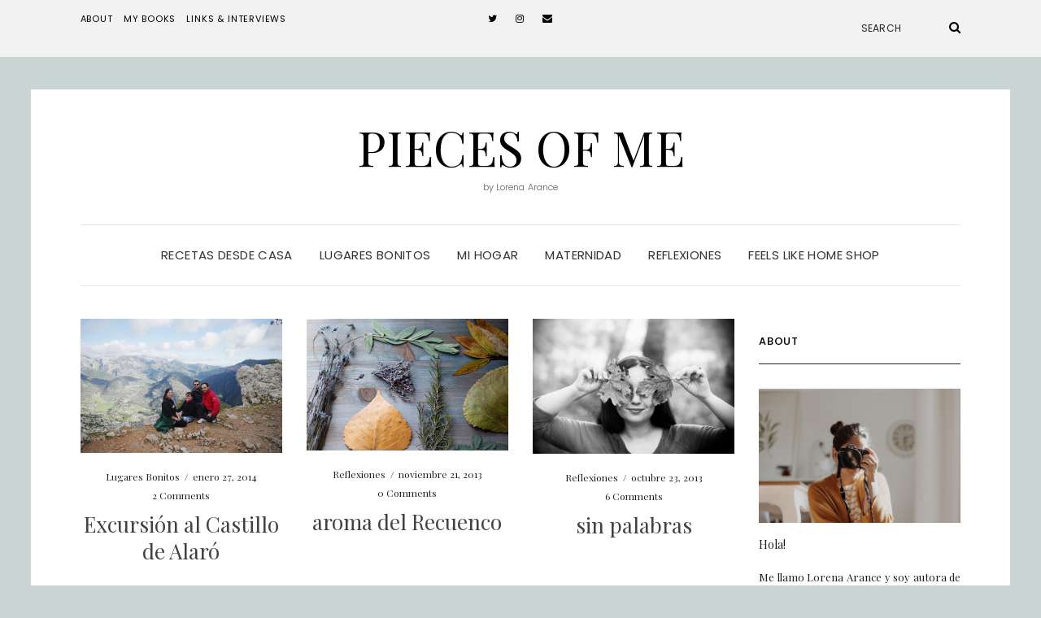

--- FILE ---
content_type: text/html; charset=UTF-8
request_url: https://www.lorenaarance.es/tag/nature/page/2/
body_size: 11193
content:
<!DOCTYPE html>
<html lang="es">
<head>
	<meta charset="UTF-8" />
	<meta http-equiv="X-UA-Compatible" content="IE=edge" />
	<meta name="viewport" content="width=device-width, initial-scale=1" />
		<meta name='robots' content='index, follow, max-image-preview:large, max-snippet:-1, max-video-preview:-1' />

	<!-- This site is optimized with the Yoast SEO plugin v20.10 - https://yoast.com/wordpress/plugins/seo/ -->
	<title>nature Archives - Página 2 de 3 - pieces of me</title>
	<link rel="canonical" href="https://www.lorenaarance.es/tag/nature/page/2/" />
	<link rel="prev" href="https://www.lorenaarance.es/tag/nature/" />
	<link rel="next" href="https://www.lorenaarance.es/tag/nature/page/3/" />
	<meta property="og:locale" content="es_ES" />
	<meta property="og:type" content="article" />
	<meta property="og:title" content="nature Archives - Página 2 de 3 - pieces of me" />
	<meta property="og:url" content="https://www.lorenaarance.es/tag/nature/" />
	<meta property="og:site_name" content="pieces of me" />
	<meta name="twitter:card" content="summary_large_image" />
	<script type="application/ld+json" class="yoast-schema-graph">{"@context":"https://schema.org","@graph":[{"@type":"CollectionPage","@id":"https://www.lorenaarance.es/tag/nature/","url":"https://www.lorenaarance.es/tag/nature/page/2/","name":"nature Archives - Página 2 de 3 - pieces of me","isPartOf":{"@id":"http://www.lorenaarance.es/#website"},"primaryImageOfPage":{"@id":"https://www.lorenaarance.es/tag/nature/page/2/#primaryimage"},"image":{"@id":"https://www.lorenaarance.es/tag/nature/page/2/#primaryimage"},"thumbnailUrl":"https://www.lorenaarance.es/wp-content/uploads/2014/01/IMGP2013.jpg","breadcrumb":{"@id":"https://www.lorenaarance.es/tag/nature/page/2/#breadcrumb"},"inLanguage":"es"},{"@type":"ImageObject","inLanguage":"es","@id":"https://www.lorenaarance.es/tag/nature/page/2/#primaryimage","url":"https://www.lorenaarance.es/wp-content/uploads/2014/01/IMGP2013.jpg","contentUrl":"https://www.lorenaarance.es/wp-content/uploads/2014/01/IMGP2013.jpg","width":"600","height":"399"},{"@type":"BreadcrumbList","@id":"https://www.lorenaarance.es/tag/nature/page/2/#breadcrumb","itemListElement":[{"@type":"ListItem","position":1,"name":"Home","item":"http://www.lorenaarance.es/"},{"@type":"ListItem","position":2,"name":"nature"}]},{"@type":"WebSite","@id":"http://www.lorenaarance.es/#website","url":"http://www.lorenaarance.es/","name":"pieces of me","description":"by Lorena Arance","potentialAction":[{"@type":"SearchAction","target":{"@type":"EntryPoint","urlTemplate":"http://www.lorenaarance.es/?s={search_term_string}"},"query-input":"required name=search_term_string"}],"inLanguage":"es"}]}</script>
	<!-- / Yoast SEO plugin. -->


<link rel='dns-prefetch' href='//platform-api.sharethis.com' />
<link rel='dns-prefetch' href='//fonts.googleapis.com' />
<link href='https://fonts.gstatic.com' crossorigin rel='preconnect' />
<link rel="alternate" type="application/rss+xml" title="pieces of me &raquo; Feed" href="https://www.lorenaarance.es/feed/" />
<link rel="alternate" type="application/rss+xml" title="pieces of me &raquo; Feed de los comentarios" href="https://www.lorenaarance.es/comments/feed/" />
<link rel="alternate" type="application/rss+xml" title="pieces of me &raquo; Etiqueta nature del feed" href="https://www.lorenaarance.es/tag/nature/feed/" />
<script type="text/javascript">
window._wpemojiSettings = {"baseUrl":"https:\/\/s.w.org\/images\/core\/emoji\/14.0.0\/72x72\/","ext":".png","svgUrl":"https:\/\/s.w.org\/images\/core\/emoji\/14.0.0\/svg\/","svgExt":".svg","source":{"concatemoji":"https:\/\/www.lorenaarance.es\/wp-includes\/js\/wp-emoji-release.min.js?ver=6.2.8"}};
/*! This file is auto-generated */
!function(e,a,t){var n,r,o,i=a.createElement("canvas"),p=i.getContext&&i.getContext("2d");function s(e,t){p.clearRect(0,0,i.width,i.height),p.fillText(e,0,0);e=i.toDataURL();return p.clearRect(0,0,i.width,i.height),p.fillText(t,0,0),e===i.toDataURL()}function c(e){var t=a.createElement("script");t.src=e,t.defer=t.type="text/javascript",a.getElementsByTagName("head")[0].appendChild(t)}for(o=Array("flag","emoji"),t.supports={everything:!0,everythingExceptFlag:!0},r=0;r<o.length;r++)t.supports[o[r]]=function(e){if(p&&p.fillText)switch(p.textBaseline="top",p.font="600 32px Arial",e){case"flag":return s("\ud83c\udff3\ufe0f\u200d\u26a7\ufe0f","\ud83c\udff3\ufe0f\u200b\u26a7\ufe0f")?!1:!s("\ud83c\uddfa\ud83c\uddf3","\ud83c\uddfa\u200b\ud83c\uddf3")&&!s("\ud83c\udff4\udb40\udc67\udb40\udc62\udb40\udc65\udb40\udc6e\udb40\udc67\udb40\udc7f","\ud83c\udff4\u200b\udb40\udc67\u200b\udb40\udc62\u200b\udb40\udc65\u200b\udb40\udc6e\u200b\udb40\udc67\u200b\udb40\udc7f");case"emoji":return!s("\ud83e\udef1\ud83c\udffb\u200d\ud83e\udef2\ud83c\udfff","\ud83e\udef1\ud83c\udffb\u200b\ud83e\udef2\ud83c\udfff")}return!1}(o[r]),t.supports.everything=t.supports.everything&&t.supports[o[r]],"flag"!==o[r]&&(t.supports.everythingExceptFlag=t.supports.everythingExceptFlag&&t.supports[o[r]]);t.supports.everythingExceptFlag=t.supports.everythingExceptFlag&&!t.supports.flag,t.DOMReady=!1,t.readyCallback=function(){t.DOMReady=!0},t.supports.everything||(n=function(){t.readyCallback()},a.addEventListener?(a.addEventListener("DOMContentLoaded",n,!1),e.addEventListener("load",n,!1)):(e.attachEvent("onload",n),a.attachEvent("onreadystatechange",function(){"complete"===a.readyState&&t.readyCallback()})),(e=t.source||{}).concatemoji?c(e.concatemoji):e.wpemoji&&e.twemoji&&(c(e.twemoji),c(e.wpemoji)))}(window,document,window._wpemojiSettings);
</script>
<style type="text/css">
img.wp-smiley,
img.emoji {
	display: inline !important;
	border: none !important;
	box-shadow: none !important;
	height: 1em !important;
	width: 1em !important;
	margin: 0 0.07em !important;
	vertical-align: -0.1em !important;
	background: none !important;
	padding: 0 !important;
}
</style>
	<link rel='stylesheet' id='wp-block-library-css' href='https://www.lorenaarance.es/wp-includes/css/dist/block-library/style.min.css?ver=6.2.8' type='text/css' media='all' />
<link rel='stylesheet' id='classic-theme-styles-css' href='https://www.lorenaarance.es/wp-includes/css/classic-themes.min.css?ver=6.2.8' type='text/css' media='all' />
<style id='global-styles-inline-css' type='text/css'>
body{--wp--preset--color--black: #000000;--wp--preset--color--cyan-bluish-gray: #abb8c3;--wp--preset--color--white: #ffffff;--wp--preset--color--pale-pink: #f78da7;--wp--preset--color--vivid-red: #cf2e2e;--wp--preset--color--luminous-vivid-orange: #ff6900;--wp--preset--color--luminous-vivid-amber: #fcb900;--wp--preset--color--light-green-cyan: #7bdcb5;--wp--preset--color--vivid-green-cyan: #00d084;--wp--preset--color--pale-cyan-blue: #8ed1fc;--wp--preset--color--vivid-cyan-blue: #0693e3;--wp--preset--color--vivid-purple: #9b51e0;--wp--preset--gradient--vivid-cyan-blue-to-vivid-purple: linear-gradient(135deg,rgba(6,147,227,1) 0%,rgb(155,81,224) 100%);--wp--preset--gradient--light-green-cyan-to-vivid-green-cyan: linear-gradient(135deg,rgb(122,220,180) 0%,rgb(0,208,130) 100%);--wp--preset--gradient--luminous-vivid-amber-to-luminous-vivid-orange: linear-gradient(135deg,rgba(252,185,0,1) 0%,rgba(255,105,0,1) 100%);--wp--preset--gradient--luminous-vivid-orange-to-vivid-red: linear-gradient(135deg,rgba(255,105,0,1) 0%,rgb(207,46,46) 100%);--wp--preset--gradient--very-light-gray-to-cyan-bluish-gray: linear-gradient(135deg,rgb(238,238,238) 0%,rgb(169,184,195) 100%);--wp--preset--gradient--cool-to-warm-spectrum: linear-gradient(135deg,rgb(74,234,220) 0%,rgb(151,120,209) 20%,rgb(207,42,186) 40%,rgb(238,44,130) 60%,rgb(251,105,98) 80%,rgb(254,248,76) 100%);--wp--preset--gradient--blush-light-purple: linear-gradient(135deg,rgb(255,206,236) 0%,rgb(152,150,240) 100%);--wp--preset--gradient--blush-bordeaux: linear-gradient(135deg,rgb(254,205,165) 0%,rgb(254,45,45) 50%,rgb(107,0,62) 100%);--wp--preset--gradient--luminous-dusk: linear-gradient(135deg,rgb(255,203,112) 0%,rgb(199,81,192) 50%,rgb(65,88,208) 100%);--wp--preset--gradient--pale-ocean: linear-gradient(135deg,rgb(255,245,203) 0%,rgb(182,227,212) 50%,rgb(51,167,181) 100%);--wp--preset--gradient--electric-grass: linear-gradient(135deg,rgb(202,248,128) 0%,rgb(113,206,126) 100%);--wp--preset--gradient--midnight: linear-gradient(135deg,rgb(2,3,129) 0%,rgb(40,116,252) 100%);--wp--preset--duotone--dark-grayscale: url('#wp-duotone-dark-grayscale');--wp--preset--duotone--grayscale: url('#wp-duotone-grayscale');--wp--preset--duotone--purple-yellow: url('#wp-duotone-purple-yellow');--wp--preset--duotone--blue-red: url('#wp-duotone-blue-red');--wp--preset--duotone--midnight: url('#wp-duotone-midnight');--wp--preset--duotone--magenta-yellow: url('#wp-duotone-magenta-yellow');--wp--preset--duotone--purple-green: url('#wp-duotone-purple-green');--wp--preset--duotone--blue-orange: url('#wp-duotone-blue-orange');--wp--preset--font-size--small: 13px;--wp--preset--font-size--medium: 20px;--wp--preset--font-size--large: 36px;--wp--preset--font-size--x-large: 42px;--wp--preset--spacing--20: 0.44rem;--wp--preset--spacing--30: 0.67rem;--wp--preset--spacing--40: 1rem;--wp--preset--spacing--50: 1.5rem;--wp--preset--spacing--60: 2.25rem;--wp--preset--spacing--70: 3.38rem;--wp--preset--spacing--80: 5.06rem;--wp--preset--shadow--natural: 6px 6px 9px rgba(0, 0, 0, 0.2);--wp--preset--shadow--deep: 12px 12px 50px rgba(0, 0, 0, 0.4);--wp--preset--shadow--sharp: 6px 6px 0px rgba(0, 0, 0, 0.2);--wp--preset--shadow--outlined: 6px 6px 0px -3px rgba(255, 255, 255, 1), 6px 6px rgba(0, 0, 0, 1);--wp--preset--shadow--crisp: 6px 6px 0px rgba(0, 0, 0, 1);}:where(.is-layout-flex){gap: 0.5em;}body .is-layout-flow > .alignleft{float: left;margin-inline-start: 0;margin-inline-end: 2em;}body .is-layout-flow > .alignright{float: right;margin-inline-start: 2em;margin-inline-end: 0;}body .is-layout-flow > .aligncenter{margin-left: auto !important;margin-right: auto !important;}body .is-layout-constrained > .alignleft{float: left;margin-inline-start: 0;margin-inline-end: 2em;}body .is-layout-constrained > .alignright{float: right;margin-inline-start: 2em;margin-inline-end: 0;}body .is-layout-constrained > .aligncenter{margin-left: auto !important;margin-right: auto !important;}body .is-layout-constrained > :where(:not(.alignleft):not(.alignright):not(.alignfull)){max-width: var(--wp--style--global--content-size);margin-left: auto !important;margin-right: auto !important;}body .is-layout-constrained > .alignwide{max-width: var(--wp--style--global--wide-size);}body .is-layout-flex{display: flex;}body .is-layout-flex{flex-wrap: wrap;align-items: center;}body .is-layout-flex > *{margin: 0;}:where(.wp-block-columns.is-layout-flex){gap: 2em;}.has-black-color{color: var(--wp--preset--color--black) !important;}.has-cyan-bluish-gray-color{color: var(--wp--preset--color--cyan-bluish-gray) !important;}.has-white-color{color: var(--wp--preset--color--white) !important;}.has-pale-pink-color{color: var(--wp--preset--color--pale-pink) !important;}.has-vivid-red-color{color: var(--wp--preset--color--vivid-red) !important;}.has-luminous-vivid-orange-color{color: var(--wp--preset--color--luminous-vivid-orange) !important;}.has-luminous-vivid-amber-color{color: var(--wp--preset--color--luminous-vivid-amber) !important;}.has-light-green-cyan-color{color: var(--wp--preset--color--light-green-cyan) !important;}.has-vivid-green-cyan-color{color: var(--wp--preset--color--vivid-green-cyan) !important;}.has-pale-cyan-blue-color{color: var(--wp--preset--color--pale-cyan-blue) !important;}.has-vivid-cyan-blue-color{color: var(--wp--preset--color--vivid-cyan-blue) !important;}.has-vivid-purple-color{color: var(--wp--preset--color--vivid-purple) !important;}.has-black-background-color{background-color: var(--wp--preset--color--black) !important;}.has-cyan-bluish-gray-background-color{background-color: var(--wp--preset--color--cyan-bluish-gray) !important;}.has-white-background-color{background-color: var(--wp--preset--color--white) !important;}.has-pale-pink-background-color{background-color: var(--wp--preset--color--pale-pink) !important;}.has-vivid-red-background-color{background-color: var(--wp--preset--color--vivid-red) !important;}.has-luminous-vivid-orange-background-color{background-color: var(--wp--preset--color--luminous-vivid-orange) !important;}.has-luminous-vivid-amber-background-color{background-color: var(--wp--preset--color--luminous-vivid-amber) !important;}.has-light-green-cyan-background-color{background-color: var(--wp--preset--color--light-green-cyan) !important;}.has-vivid-green-cyan-background-color{background-color: var(--wp--preset--color--vivid-green-cyan) !important;}.has-pale-cyan-blue-background-color{background-color: var(--wp--preset--color--pale-cyan-blue) !important;}.has-vivid-cyan-blue-background-color{background-color: var(--wp--preset--color--vivid-cyan-blue) !important;}.has-vivid-purple-background-color{background-color: var(--wp--preset--color--vivid-purple) !important;}.has-black-border-color{border-color: var(--wp--preset--color--black) !important;}.has-cyan-bluish-gray-border-color{border-color: var(--wp--preset--color--cyan-bluish-gray) !important;}.has-white-border-color{border-color: var(--wp--preset--color--white) !important;}.has-pale-pink-border-color{border-color: var(--wp--preset--color--pale-pink) !important;}.has-vivid-red-border-color{border-color: var(--wp--preset--color--vivid-red) !important;}.has-luminous-vivid-orange-border-color{border-color: var(--wp--preset--color--luminous-vivid-orange) !important;}.has-luminous-vivid-amber-border-color{border-color: var(--wp--preset--color--luminous-vivid-amber) !important;}.has-light-green-cyan-border-color{border-color: var(--wp--preset--color--light-green-cyan) !important;}.has-vivid-green-cyan-border-color{border-color: var(--wp--preset--color--vivid-green-cyan) !important;}.has-pale-cyan-blue-border-color{border-color: var(--wp--preset--color--pale-cyan-blue) !important;}.has-vivid-cyan-blue-border-color{border-color: var(--wp--preset--color--vivid-cyan-blue) !important;}.has-vivid-purple-border-color{border-color: var(--wp--preset--color--vivid-purple) !important;}.has-vivid-cyan-blue-to-vivid-purple-gradient-background{background: var(--wp--preset--gradient--vivid-cyan-blue-to-vivid-purple) !important;}.has-light-green-cyan-to-vivid-green-cyan-gradient-background{background: var(--wp--preset--gradient--light-green-cyan-to-vivid-green-cyan) !important;}.has-luminous-vivid-amber-to-luminous-vivid-orange-gradient-background{background: var(--wp--preset--gradient--luminous-vivid-amber-to-luminous-vivid-orange) !important;}.has-luminous-vivid-orange-to-vivid-red-gradient-background{background: var(--wp--preset--gradient--luminous-vivid-orange-to-vivid-red) !important;}.has-very-light-gray-to-cyan-bluish-gray-gradient-background{background: var(--wp--preset--gradient--very-light-gray-to-cyan-bluish-gray) !important;}.has-cool-to-warm-spectrum-gradient-background{background: var(--wp--preset--gradient--cool-to-warm-spectrum) !important;}.has-blush-light-purple-gradient-background{background: var(--wp--preset--gradient--blush-light-purple) !important;}.has-blush-bordeaux-gradient-background{background: var(--wp--preset--gradient--blush-bordeaux) !important;}.has-luminous-dusk-gradient-background{background: var(--wp--preset--gradient--luminous-dusk) !important;}.has-pale-ocean-gradient-background{background: var(--wp--preset--gradient--pale-ocean) !important;}.has-electric-grass-gradient-background{background: var(--wp--preset--gradient--electric-grass) !important;}.has-midnight-gradient-background{background: var(--wp--preset--gradient--midnight) !important;}.has-small-font-size{font-size: var(--wp--preset--font-size--small) !important;}.has-medium-font-size{font-size: var(--wp--preset--font-size--medium) !important;}.has-large-font-size{font-size: var(--wp--preset--font-size--large) !important;}.has-x-large-font-size{font-size: var(--wp--preset--font-size--x-large) !important;}
.wp-block-navigation a:where(:not(.wp-element-button)){color: inherit;}
:where(.wp-block-columns.is-layout-flex){gap: 2em;}
.wp-block-pullquote{font-size: 1.5em;line-height: 1.6;}
</style>
<link rel='stylesheet' id='googlefonts-css' href='https://fonts.googleapis.com/css?family=Alegreya+SC:400&subset=latin' type='text/css' media='all' />
<link rel='stylesheet' id='elara-fonts-css' href='https://fonts.googleapis.com/css?family=Poppins%3A300%2C400%2C500%2C600%7CPlayfair+Display%3A400%2C400i%2C700%2C700i%2C900&#038;subset=latin%2Clatin-ext' type='text/css' media='all' />
<link rel='stylesheet' id='bootstrap-css' href='https://www.lorenaarance.es/wp-content/themes/elara/assets/css/bootstrap.min.css?ver=6.2.8' type='text/css' media='all' />
<link rel='stylesheet' id='smartmenus-bootstrap-css' href='https://www.lorenaarance.es/wp-content/themes/elara/assets/css/jquery.smartmenus.bootstrap.css?ver=6.2.8' type='text/css' media='all' />
<link rel='stylesheet' id='fontawesome-css' href='https://www.lorenaarance.es/wp-content/themes/elara/assets/css/fontawesome.min.css?ver=6.2.8' type='text/css' media='all' />
<link rel='stylesheet' id='font-awesome-css' href='https://www.lorenaarance.es/wp-content/themes/elara/assets/css/all.min.css?ver=6.2.8' type='text/css' media='all' />
<link rel='stylesheet' id='slick-css' href='https://www.lorenaarance.es/wp-content/themes/elara/assets/css/slick.min.css?ver=6.2.8' type='text/css' media='all' />
<link rel='stylesheet' id='slick-theme-css' href='https://www.lorenaarance.es/wp-content/themes/elara/assets/css/slick-theme.min.css?ver=6.2.8' type='text/css' media='all' />
<link rel='stylesheet' id='elara-style-css' href='https://www.lorenaarance.es/wp-content/themes/elara/style.css?ver=6.2.8' type='text/css' media='all' />
<script type='text/javascript' src='//platform-api.sharethis.com/js/sharethis.js?ver=8.4.6#property=64a0972aab7cdf00199e8b3d&#038;product=gdpr-compliance-tool-v2&#038;source=simple-share-buttons-adder-wordpress' id='simple-share-buttons-adder-mu-js'></script>
<script type='text/javascript' src='https://www.lorenaarance.es/wp-includes/js/jquery/jquery.min.js?ver=3.6.4' id='jquery-core-js'></script>
<script type='text/javascript' src='https://www.lorenaarance.es/wp-includes/js/jquery/jquery-migrate.min.js?ver=3.4.0' id='jquery-migrate-js'></script>
<link rel="https://api.w.org/" href="https://www.lorenaarance.es/wp-json/" /><link rel="alternate" type="application/json" href="https://www.lorenaarance.es/wp-json/wp/v2/tags/6" /><link rel="EditURI" type="application/rsd+xml" title="RSD" href="https://www.lorenaarance.es/xmlrpc.php?rsd" />
<link rel="wlwmanifest" type="application/wlwmanifest+xml" href="https://www.lorenaarance.es/wp-includes/wlwmanifest.xml" />
<meta name="generator" content="WordPress 6.2.8" />
<style type="text/css">.recentcomments a{display:inline !important;padding:0 !important;margin:0 !important;}</style><style type="text/css" id="custom-background-css">
body.custom-background { background-color: #c9d6d4; }
</style>
	<style id="kirki-inline-styles"></style></head>

<body class="archive paged tag tag-nature tag-6 custom-background paged-2 tag-paged-2 elara-background-color-custom">
<svg xmlns="http://www.w3.org/2000/svg" viewBox="0 0 0 0" width="0" height="0" focusable="false" role="none" style="visibility: hidden; position: absolute; left: -9999px; overflow: hidden;" ><defs><filter id="wp-duotone-dark-grayscale"><feColorMatrix color-interpolation-filters="sRGB" type="matrix" values=" .299 .587 .114 0 0 .299 .587 .114 0 0 .299 .587 .114 0 0 .299 .587 .114 0 0 " /><feComponentTransfer color-interpolation-filters="sRGB" ><feFuncR type="table" tableValues="0 0.49803921568627" /><feFuncG type="table" tableValues="0 0.49803921568627" /><feFuncB type="table" tableValues="0 0.49803921568627" /><feFuncA type="table" tableValues="1 1" /></feComponentTransfer><feComposite in2="SourceGraphic" operator="in" /></filter></defs></svg><svg xmlns="http://www.w3.org/2000/svg" viewBox="0 0 0 0" width="0" height="0" focusable="false" role="none" style="visibility: hidden; position: absolute; left: -9999px; overflow: hidden;" ><defs><filter id="wp-duotone-grayscale"><feColorMatrix color-interpolation-filters="sRGB" type="matrix" values=" .299 .587 .114 0 0 .299 .587 .114 0 0 .299 .587 .114 0 0 .299 .587 .114 0 0 " /><feComponentTransfer color-interpolation-filters="sRGB" ><feFuncR type="table" tableValues="0 1" /><feFuncG type="table" tableValues="0 1" /><feFuncB type="table" tableValues="0 1" /><feFuncA type="table" tableValues="1 1" /></feComponentTransfer><feComposite in2="SourceGraphic" operator="in" /></filter></defs></svg><svg xmlns="http://www.w3.org/2000/svg" viewBox="0 0 0 0" width="0" height="0" focusable="false" role="none" style="visibility: hidden; position: absolute; left: -9999px; overflow: hidden;" ><defs><filter id="wp-duotone-purple-yellow"><feColorMatrix color-interpolation-filters="sRGB" type="matrix" values=" .299 .587 .114 0 0 .299 .587 .114 0 0 .299 .587 .114 0 0 .299 .587 .114 0 0 " /><feComponentTransfer color-interpolation-filters="sRGB" ><feFuncR type="table" tableValues="0.54901960784314 0.98823529411765" /><feFuncG type="table" tableValues="0 1" /><feFuncB type="table" tableValues="0.71764705882353 0.25490196078431" /><feFuncA type="table" tableValues="1 1" /></feComponentTransfer><feComposite in2="SourceGraphic" operator="in" /></filter></defs></svg><svg xmlns="http://www.w3.org/2000/svg" viewBox="0 0 0 0" width="0" height="0" focusable="false" role="none" style="visibility: hidden; position: absolute; left: -9999px; overflow: hidden;" ><defs><filter id="wp-duotone-blue-red"><feColorMatrix color-interpolation-filters="sRGB" type="matrix" values=" .299 .587 .114 0 0 .299 .587 .114 0 0 .299 .587 .114 0 0 .299 .587 .114 0 0 " /><feComponentTransfer color-interpolation-filters="sRGB" ><feFuncR type="table" tableValues="0 1" /><feFuncG type="table" tableValues="0 0.27843137254902" /><feFuncB type="table" tableValues="0.5921568627451 0.27843137254902" /><feFuncA type="table" tableValues="1 1" /></feComponentTransfer><feComposite in2="SourceGraphic" operator="in" /></filter></defs></svg><svg xmlns="http://www.w3.org/2000/svg" viewBox="0 0 0 0" width="0" height="0" focusable="false" role="none" style="visibility: hidden; position: absolute; left: -9999px; overflow: hidden;" ><defs><filter id="wp-duotone-midnight"><feColorMatrix color-interpolation-filters="sRGB" type="matrix" values=" .299 .587 .114 0 0 .299 .587 .114 0 0 .299 .587 .114 0 0 .299 .587 .114 0 0 " /><feComponentTransfer color-interpolation-filters="sRGB" ><feFuncR type="table" tableValues="0 0" /><feFuncG type="table" tableValues="0 0.64705882352941" /><feFuncB type="table" tableValues="0 1" /><feFuncA type="table" tableValues="1 1" /></feComponentTransfer><feComposite in2="SourceGraphic" operator="in" /></filter></defs></svg><svg xmlns="http://www.w3.org/2000/svg" viewBox="0 0 0 0" width="0" height="0" focusable="false" role="none" style="visibility: hidden; position: absolute; left: -9999px; overflow: hidden;" ><defs><filter id="wp-duotone-magenta-yellow"><feColorMatrix color-interpolation-filters="sRGB" type="matrix" values=" .299 .587 .114 0 0 .299 .587 .114 0 0 .299 .587 .114 0 0 .299 .587 .114 0 0 " /><feComponentTransfer color-interpolation-filters="sRGB" ><feFuncR type="table" tableValues="0.78039215686275 1" /><feFuncG type="table" tableValues="0 0.94901960784314" /><feFuncB type="table" tableValues="0.35294117647059 0.47058823529412" /><feFuncA type="table" tableValues="1 1" /></feComponentTransfer><feComposite in2="SourceGraphic" operator="in" /></filter></defs></svg><svg xmlns="http://www.w3.org/2000/svg" viewBox="0 0 0 0" width="0" height="0" focusable="false" role="none" style="visibility: hidden; position: absolute; left: -9999px; overflow: hidden;" ><defs><filter id="wp-duotone-purple-green"><feColorMatrix color-interpolation-filters="sRGB" type="matrix" values=" .299 .587 .114 0 0 .299 .587 .114 0 0 .299 .587 .114 0 0 .299 .587 .114 0 0 " /><feComponentTransfer color-interpolation-filters="sRGB" ><feFuncR type="table" tableValues="0.65098039215686 0.40392156862745" /><feFuncG type="table" tableValues="0 1" /><feFuncB type="table" tableValues="0.44705882352941 0.4" /><feFuncA type="table" tableValues="1 1" /></feComponentTransfer><feComposite in2="SourceGraphic" operator="in" /></filter></defs></svg><svg xmlns="http://www.w3.org/2000/svg" viewBox="0 0 0 0" width="0" height="0" focusable="false" role="none" style="visibility: hidden; position: absolute; left: -9999px; overflow: hidden;" ><defs><filter id="wp-duotone-blue-orange"><feColorMatrix color-interpolation-filters="sRGB" type="matrix" values=" .299 .587 .114 0 0 .299 .587 .114 0 0 .299 .587 .114 0 0 .299 .587 .114 0 0 " /><feComponentTransfer color-interpolation-filters="sRGB" ><feFuncR type="table" tableValues="0.098039215686275 1" /><feFuncG type="table" tableValues="0 0.66274509803922" /><feFuncB type="table" tableValues="0.84705882352941 0.41960784313725" /><feFuncA type="table" tableValues="1 1" /></feComponentTransfer><feComposite in2="SourceGraphic" operator="in" /></filter></defs></svg>	<div class="header" role="banner">

		<div class="widget-area widget-area-header">
	<div class="container-wrap">
		<div class="wrapper">
			<div class="row">
				<div class="sidebar-top sidebar-top-left col-md-4 col-xs-12">
											<div id="nav_menu-4" class="header-widget widget widget_nav_menu"><div class="menu-top-left-container"><ul id="menu-top-left" class="menu"><li id="menu-item-12631" class="menu-item menu-item-type-post_type menu-item-object-page menu-item-12631"><a href="https://www.lorenaarance.es/about/">About</a></li>
<li id="menu-item-12645" class="menu-item menu-item-type-post_type menu-item-object-page menu-item-12645"><a href="https://www.lorenaarance.es/my-books/">My Books</a></li>
<li id="menu-item-12636" class="menu-item menu-item-type-post_type menu-item-object-page menu-item-12636"><a href="https://www.lorenaarance.es/links-interviews/">Links &#038; Interviews</a></li>
</ul></div></div>									</div>
				<div class="sidebar-top sidebar-top-center col-md-4 col-xs-12">
											<div id="nav_menu-3" class="header-widget widget widget_nav_menu"><div class="menu-social-container"><ul id="menu-social" class="menu"><li id="menu-item-12616" class="menu-item menu-item-type-custom menu-item-object-custom menu-item-12616"><a href="https://twitter.com/LorenaArance">Twitter</a></li>
<li id="menu-item-12618" class="menu-item menu-item-type-custom menu-item-object-custom menu-item-12618"><a href="https://www.instagram.com/lorenaarance">Instagram</a></li>
<li id="menu-item-12619" class="menu-item menu-item-type-custom menu-item-object-custom menu-item-12619"><a href="mailto:lorenaarance@gmail.com">Email</a></li>
</ul></div></div>									</div>
				<div class="sidebar-top sidebar-top-right col-md-4 col-xs-12">
											<div class="header-widget widget widget_search example-header-sidebar"><form role="search" method="get" class="search-form" action="https://www.lorenaarance.es/">
	<input type="search" class="search-field" value="" name="s" placeholder="Search" />
	<button type="submit" class="search-submit">
		<i class="fa fa-search"></i>		<span>Search</span>
	</button>
</form></div>									</div>
			</div><!-- row -->
		</div><!-- wrapper -->
	</div><!-- container-wrap -->
</div><!-- widget-area widget-area-header -->
<div class="header-toggle"><i class="fa fa-angle-down"></i></div>
<div class="default-background-color">
	<div class="logo">
					<div class="header-logo-text">
				<a href="https://www.lorenaarance.es/">pieces of me</a>
			</div>
					<div class="tagline">
				<p>by Lorena Arance</p>
			</div>
			</div><!-- .logo -->
</div><!-- default-background-color --><div class="default-background-color">
	<div class="wrapper wrapper-nav">
		<nav class="main-navbar navbar navbar-default" id="main-navbar">
			<div class="navbar-header">
				<button type="button" class="navbar-toggle collapsed" data-toggle="collapse" data-target=".wrapper-nav .navbar-collapse" aria-expanded="false">
					<span class="sr-only">Toggle Navigation</span>
					<span class="icon-bar"></span>
					<span class="icon-bar"></span>
					<span class="icon-bar"></span>
				</button>
			</div>
			<div id="main-menu" class="navbar-collapse collapse menu-container"><ul id="menu-places-that-i-love" class="nav navbar-nav menu"><li id="menu-item-12577" class="menu-item menu-item-type-taxonomy menu-item-object-category menu-item-12577"><a href="https://www.lorenaarance.es/category/recetas-desde-casa/">Recetas desde casa</a></li>
<li id="menu-item-12612" class="menu-item menu-item-type-taxonomy menu-item-object-category menu-item-12612"><a href="https://www.lorenaarance.es/category/places/">Lugares bonitos</a></li>
<li id="menu-item-12613" class="menu-item menu-item-type-taxonomy menu-item-object-category menu-item-12613"><a href="https://www.lorenaarance.es/category/mi-hogar/">Mi hogar</a></li>
<li id="menu-item-8368" class="menu-item menu-item-type-taxonomy menu-item-object-category menu-item-8368"><a href="https://www.lorenaarance.es/category/maternidad/">Maternidad</a></li>
<li id="menu-item-12600" class="menu-item menu-item-type-taxonomy menu-item-object-category menu-item-12600"><a href="https://www.lorenaarance.es/category/reflexiones/">Reflexiones</a></li>
<li id="menu-item-14468" class="menu-item menu-item-type-custom menu-item-object-custom menu-item-14468"><a href="https://www.feelslikehome.es/tienda/">Feels Like Home Shop</a></li>
</ul></div>		</nav><!-- main-navbar -->
	</div><!-- wrapper -->
</div><!-- default-background-color -->	</div><!-- header -->
<div class="default-background-color">
	<main class="main" role="main">
		<div class="wrapper">
			<div class="row">
				<div class="col-md-9 col-xs-12 sidebar-on">
					
<div id="blog-feed" class="section-feed row">
	
<article id="post-5622" class="entry matcheight col-lg-4 col-md-4 col-sm-4 col-xs-12 post-5622 post type-post status-publish format-standard has-post-thumbnail hentry category-places tag-alaro tag-friends tag-mallorca tag-mountains tag-nature tag-places">

	
					<div class="entry-thumb">

									<a href="https://www.lorenaarance.es/excursion-al-castillo-de-alaro/" rel="bookmark">
				
									<img width="600" height="399" src="https://www.lorenaarance.es/wp-content/uploads/2014/01/IMGP2013.jpg" class="img-responsive wp-post-image" alt="Excursión al Castillo de Alaró" decoding="async" srcset="https://www.lorenaarance.es/wp-content/uploads/2014/01/IMGP2013.jpg 600w, https://www.lorenaarance.es/wp-content/uploads/2014/01/IMGP2013-300x199.jpg 300w" sizes="(max-width: 600px) 100vw, 600px" />				
									</a>
				
			</div><!-- entry-thumb -->
	<footer class="entry-meta">
		<div>
						<span class="entry-category"><a href="https://www.lorenaarance.es/category/places/" rel="category tag">Lugares Bonitos</a></span>			<span class="entry-separator">&nbsp;&#047;&nbsp;</span>			<span class="entry-date">enero 27, 2014</span>		</div>
		<div>
									<span class="entry-comment"><a href="https://www.lorenaarance.es/excursion-al-castillo-de-alaro/#comments">2 Comments</a></span>		</div>
	</footer>

	<h3 class="entry-title"><a href="https://www.lorenaarance.es/excursion-al-castillo-de-alaro/" rel="bookmark">Excursión al Castillo de Alaró</a></h3>	
	
</article><!-- #post-5622 -->


<article id="post-5243" class="entry matcheight col-lg-4 col-md-4 col-sm-4 col-xs-12 post-5243 post type-post status-publish format-standard has-post-thumbnail hentry category-reflexiones tag-dad tag-home tag-nature">

	
					<div class="entry-thumb">

									<a href="https://www.lorenaarance.es/aroma-del-recuenco/" rel="bookmark">
				
									<img width="600" height="391" src="https://www.lorenaarance.es/wp-content/uploads/2013/11/IMGP4046.jpg" class="img-responsive wp-post-image" alt="aroma del Recuenco" decoding="async" loading="lazy" srcset="https://www.lorenaarance.es/wp-content/uploads/2013/11/IMGP4046.jpg 600w, https://www.lorenaarance.es/wp-content/uploads/2013/11/IMGP4046-300x195.jpg 300w" sizes="(max-width: 600px) 100vw, 600px" />				
									</a>
				
			</div><!-- entry-thumb -->
	<footer class="entry-meta">
		<div>
						<span class="entry-category"><a href="https://www.lorenaarance.es/category/reflexiones/" rel="category tag">Reflexiones</a></span>			<span class="entry-separator">&nbsp;&#047;&nbsp;</span>			<span class="entry-date">noviembre 21, 2013</span>		</div>
		<div>
									<span class="entry-comment"><a href="https://www.lorenaarance.es/aroma-del-recuenco/#respond">0 Comments</a></span>		</div>
	</footer>

	<h3 class="entry-title"><a href="https://www.lorenaarance.es/aroma-del-recuenco/" rel="bookmark">aroma del Recuenco</a></h3>	
	
</article><!-- #post-5243 -->


<article id="post-5150" class="entry matcheight col-lg-4 col-md-4 col-sm-4 col-xs-12 post-5150 post type-post status-publish format-standard has-post-thumbnail hentry category-reflexiones tag-autumn tag-light tag-love tag-mallorca tag-nature tag-personal tag-puigpunyent">

	
					<div class="entry-thumb">

									<a href="https://www.lorenaarance.es/sin-palabras/" rel="bookmark">
				
									<img width="600" height="402" src="https://www.lorenaarance.es/wp-content/uploads/2013/10/10.jpg" class="img-responsive wp-post-image" alt="sin palabras" decoding="async" loading="lazy" srcset="https://www.lorenaarance.es/wp-content/uploads/2013/10/10.jpg 600w, https://www.lorenaarance.es/wp-content/uploads/2013/10/10-300x201.jpg 300w" sizes="(max-width: 600px) 100vw, 600px" />				
									</a>
				
			</div><!-- entry-thumb -->
	<footer class="entry-meta">
		<div>
						<span class="entry-category"><a href="https://www.lorenaarance.es/category/reflexiones/" rel="category tag">Reflexiones</a></span>			<span class="entry-separator">&nbsp;&#047;&nbsp;</span>			<span class="entry-date">octubre 23, 2013</span>		</div>
		<div>
									<span class="entry-comment"><a href="https://www.lorenaarance.es/sin-palabras/#comments">6 Comments</a></span>		</div>
	</footer>

	<h3 class="entry-title"><a href="https://www.lorenaarance.es/sin-palabras/" rel="bookmark">sin palabras</a></h3>	
	
</article><!-- #post-5150 -->


<article id="post-4913" class="entry matcheight col-lg-4 col-md-4 col-sm-4 col-xs-12 post-4913 post type-post status-publish format-standard has-post-thumbnail hentry category-places tag-film tag-nature tag-photography tag-places tag-summer">

	
					<div class="entry-thumb">

									<a href="https://www.lorenaarance.es/adios-verano/" rel="bookmark">
				
									<img width="600" height="900" src="https://www.lorenaarance.es/wp-content/uploads/2013/09/4.jpg" class="img-responsive wp-post-image" alt="adiós verano&#8230;" decoding="async" loading="lazy" srcset="https://www.lorenaarance.es/wp-content/uploads/2013/09/4.jpg 600w, https://www.lorenaarance.es/wp-content/uploads/2013/09/4-200x300.jpg 200w" sizes="(max-width: 600px) 100vw, 600px" />				
									</a>
				
			</div><!-- entry-thumb -->
	<footer class="entry-meta">
		<div>
						<span class="entry-category"><a href="https://www.lorenaarance.es/category/places/" rel="category tag">Lugares Bonitos</a></span>			<span class="entry-separator">&nbsp;&#047;&nbsp;</span>			<span class="entry-date">septiembre 19, 2013</span>		</div>
		<div>
									<span class="entry-comment"><a href="https://www.lorenaarance.es/adios-verano/#comments">2 Comments</a></span>		</div>
	</footer>

	<h3 class="entry-title"><a href="https://www.lorenaarance.es/adios-verano/" rel="bookmark">adiós verano&#8230;</a></h3>	
	
</article><!-- #post-4913 -->


<article id="post-4887" class="entry matcheight col-lg-4 col-md-4 col-sm-4 col-xs-12 post-4887 post type-post status-publish format-standard has-post-thumbnail hentry category-places tag-balearic-island tag-deia tag-film tag-mallorca tag-nature tag-rustic tag-tramuntana tag-valldemossa tag-village">

	
					<div class="entry-thumb">

									<a href="https://www.lorenaarance.es/valldemossa-mirador-de-son-marroig/" rel="bookmark">
				
									<img width="533" height="800" src="https://www.lorenaarance.es/wp-content/uploads/2013/09/03.jpg" class="img-responsive wp-post-image" alt="Valldemossa / Mirador de Son Marroig / Restaurante de Na Foradada" decoding="async" loading="lazy" srcset="https://www.lorenaarance.es/wp-content/uploads/2013/09/03.jpg 533w, https://www.lorenaarance.es/wp-content/uploads/2013/09/03-199x300.jpg 199w" sizes="(max-width: 533px) 100vw, 533px" />				
									</a>
				
			</div><!-- entry-thumb -->
	<footer class="entry-meta">
		<div>
						<span class="entry-category"><a href="https://www.lorenaarance.es/category/places/" rel="category tag">Lugares Bonitos</a></span>			<span class="entry-separator">&nbsp;&#047;&nbsp;</span>			<span class="entry-date">septiembre 2, 2013</span>		</div>
		<div>
									<span class="entry-comment"><a href="https://www.lorenaarance.es/valldemossa-mirador-de-son-marroig/#comments">6 Comments</a></span>		</div>
	</footer>

	<h3 class="entry-title"><a href="https://www.lorenaarance.es/valldemossa-mirador-de-son-marroig/" rel="bookmark">Valldemossa / Mirador de Son Marroig / Restaurante de Na Foradada</a></h3>	
	
</article><!-- #post-4887 -->


<article id="post-3812" class="entry matcheight col-lg-4 col-md-4 col-sm-4 col-xs-12 post-3812 post type-post status-publish format-standard has-post-thumbnail hentry category-places tag-180 tag-film tag-finland tag-helsinki tag-nature tag-summer tag-travel">

	
					<div class="entry-thumb">

									<a href="https://www.lorenaarance.es/verde-que-te-quiero-verde/" rel="bookmark">
				
									<img width="690" height="460" src="https://www.lorenaarance.es/wp-content/uploads/2012/08/F1080020.jpg" class="img-responsive wp-post-image" alt="verde que te quiero verde" decoding="async" loading="lazy" srcset="https://www.lorenaarance.es/wp-content/uploads/2012/08/F1080020.jpg 933w, https://www.lorenaarance.es/wp-content/uploads/2012/08/F1080020-300x200.jpg 300w" sizes="(max-width: 690px) 100vw, 690px" />				
									</a>
				
			</div><!-- entry-thumb -->
	<footer class="entry-meta">
		<div>
						<span class="entry-category"><a href="https://www.lorenaarance.es/category/places/" rel="category tag">Lugares Bonitos</a></span>			<span class="entry-separator">&nbsp;&#047;&nbsp;</span>			<span class="entry-date">agosto 4, 2012</span>		</div>
		<div>
									<span class="entry-comment"><a href="https://www.lorenaarance.es/verde-que-te-quiero-verde/#respond">0 Comments</a></span>		</div>
	</footer>

	<h3 class="entry-title"><a href="https://www.lorenaarance.es/verde-que-te-quiero-verde/" rel="bookmark">verde que te quiero verde</a></h3>	
	
</article><!-- #post-3812 -->


<article id="post-3696" class="entry matcheight col-lg-4 col-md-4 col-sm-4 col-xs-12 post-3696 post type-post status-publish format-standard has-post-thumbnail hentry category-fotografia-analogica tag-180 tag-home tag-nature tag-photography tag-self">

	
					<div class="entry-thumb">

									<a href="https://www.lorenaarance.es/hola-2/" rel="bookmark">
				
									<img width="600" height="900" src="https://www.lorenaarance.es/wp-content/uploads/2012/06/F1020028.jpg" class="img-responsive wp-post-image" alt="hola" decoding="async" loading="lazy" srcset="https://www.lorenaarance.es/wp-content/uploads/2012/06/F1020028.jpg 933w, https://www.lorenaarance.es/wp-content/uploads/2012/06/F1020028-199x300.jpg 199w, https://www.lorenaarance.es/wp-content/uploads/2012/06/F1020028-682x1024.jpg 682w" sizes="(max-width: 600px) 100vw, 600px" />				
									</a>
				
			</div><!-- entry-thumb -->
	<footer class="entry-meta">
		<div>
						<span class="entry-category"><a href="https://www.lorenaarance.es/category/fotografia-analogica/" rel="category tag">Fotografia analogica</a></span>			<span class="entry-separator">&nbsp;&#047;&nbsp;</span>			<span class="entry-date">junio 29, 2012</span>		</div>
		<div>
									<span class="entry-comment"><a href="https://www.lorenaarance.es/hola-2/#respond">0 Comments</a></span>		</div>
	</footer>

	<h3 class="entry-title"><a href="https://www.lorenaarance.es/hola-2/" rel="bookmark">hola</a></h3>	
	
</article><!-- #post-3696 -->


<article id="post-3645" class="entry matcheight col-lg-4 col-md-4 col-sm-4 col-xs-12 post-3645 post type-post status-publish format-standard has-post-thumbnail hentry category-places category-reflexiones tag-180 tag-es-capdella tag-fotografia-analogica tag-nature tag-words">

	
					<div class="entry-thumb">

									<a href="https://www.lorenaarance.es/tiempo-libre/" rel="bookmark">
				
									<img width="394" height="591" src="https://www.lorenaarance.es/wp-content/uploads/2012/06/13.jpg" class="img-responsive wp-post-image" alt="tiempo libre" decoding="async" loading="lazy" srcset="https://www.lorenaarance.es/wp-content/uploads/2012/06/13.jpg 394w, https://www.lorenaarance.es/wp-content/uploads/2012/06/13-200x300.jpg 200w" sizes="(max-width: 394px) 100vw, 394px" />				
									</a>
				
			</div><!-- entry-thumb -->
	<footer class="entry-meta">
		<div>
						<span class="entry-category"><a href="https://www.lorenaarance.es/category/places/" rel="category tag">Lugares Bonitos</a>, <a href="https://www.lorenaarance.es/category/reflexiones/" rel="category tag">Reflexiones</a></span>			<span class="entry-separator">&nbsp;&#047;&nbsp;</span>			<span class="entry-date">junio 12, 2012</span>		</div>
		<div>
									<span class="entry-comment"><a href="https://www.lorenaarance.es/tiempo-libre/#respond">0 Comments</a></span>		</div>
	</footer>

	<h3 class="entry-title"><a href="https://www.lorenaarance.es/tiempo-libre/" rel="bookmark">tiempo libre</a></h3>	
	
</article><!-- #post-3645 -->


<article id="post-3535" class="entry matcheight col-lg-4 col-md-4 col-sm-4 col-xs-12 post-3535 post type-post status-publish format-standard has-post-thumbnail hentry category-reflexiones tag-180 tag-friends tag-love tag-nature tag-oscar tag-photography tag-places tag-sa-granja-desporles">

	
					<div class="entry-thumb">

									<a href="https://www.lorenaarance.es/bajo-un-arbol/" rel="bookmark">
				
									<img width="602" height="900" src="https://www.lorenaarance.es/wp-content/uploads/2012/04/IMGP0474.jpg" class="img-responsive wp-post-image" alt="bajo un árbol" decoding="async" loading="lazy" srcset="https://www.lorenaarance.es/wp-content/uploads/2012/04/IMGP0474.jpg 720w, https://www.lorenaarance.es/wp-content/uploads/2012/04/IMGP0474-200x300.jpg 200w, https://www.lorenaarance.es/wp-content/uploads/2012/04/IMGP0474-685x1024.jpg 685w" sizes="(max-width: 602px) 100vw, 602px" />				
									</a>
				
			</div><!-- entry-thumb -->
	<footer class="entry-meta">
		<div>
						<span class="entry-category"><a href="https://www.lorenaarance.es/category/reflexiones/" rel="category tag">Reflexiones</a></span>			<span class="entry-separator">&nbsp;&#047;&nbsp;</span>			<span class="entry-date">abril 7, 2012</span>		</div>
		<div>
									<span class="entry-comment"><a href="https://www.lorenaarance.es/bajo-un-arbol/#respond">0 Comments</a></span>		</div>
	</footer>

	<h3 class="entry-title"><a href="https://www.lorenaarance.es/bajo-un-arbol/" rel="bookmark">bajo un árbol</a></h3>	
	
</article><!-- #post-3535 -->


<article id="post-3508" class="entry matcheight col-lg-4 col-md-4 col-sm-4 col-xs-12 post-3508 post type-post status-publish format-standard has-post-thumbnail hentry category-places tag-63 tag-beautiful tag-film tag-green tag-ireland tag-memories tag-nature">

	
					<div class="entry-thumb">

									<a href="https://www.lorenaarance.es/ganas-muchas-ganas-de-volver-alli/" rel="bookmark">
				
									<img width="690" height="785" src="https://www.lorenaarance.es/wp-content/uploads/2012/02/F1100011.jpg" class="img-responsive wp-post-image" alt="ganas, muchas ganas de volver allí&#8230;" decoding="async" loading="lazy" srcset="https://www.lorenaarance.es/wp-content/uploads/2012/02/F1100011.jpg 1968w, https://www.lorenaarance.es/wp-content/uploads/2012/02/F1100011-263x300.jpg 263w, https://www.lorenaarance.es/wp-content/uploads/2012/02/F1100011-899x1024.jpg 899w" sizes="(max-width: 690px) 100vw, 690px" />				
									</a>
				
			</div><!-- entry-thumb -->
	<footer class="entry-meta">
		<div>
						<span class="entry-category"><a href="https://www.lorenaarance.es/category/places/" rel="category tag">Lugares Bonitos</a></span>			<span class="entry-separator">&nbsp;&#047;&nbsp;</span>			<span class="entry-date">febrero 15, 2012</span>		</div>
		<div>
									<span class="entry-comment"><a href="https://www.lorenaarance.es/ganas-muchas-ganas-de-volver-alli/#comments">1 Comment</a></span>		</div>
	</footer>

	<h3 class="entry-title"><a href="https://www.lorenaarance.es/ganas-muchas-ganas-de-volver-alli/" rel="bookmark">ganas, muchas ganas de volver allí&#8230;</a></h3>	
	
</article><!-- #post-3508 -->

</div><!-- section-feed row -->


	<nav class="navigation pagination" aria-label="Entradas">
		<h2 class="screen-reader-text">Navegación de entradas</h2>
		<div class="nav-links"><a class="prev page-numbers" href="https://www.lorenaarance.es/tag/nature/">Prev</a>
<a class="page-numbers" href="https://www.lorenaarance.es/tag/nature/">1</a>
<span aria-current="page" class="page-numbers current">2</span>
<a class="page-numbers" href="https://www.lorenaarance.es/tag/nature/page/3/">3</a>
<a class="next page-numbers" href="https://www.lorenaarance.es/tag/nature/page/3/">Next</a></div>
	</nav>				</div><!-- col-md-9 col-xs-12 sidebar-on -->

				
<div class="widget-area widget-area-sidebar col-md-3 col-xs-12" role="complementary">
				<div class="sidebar-default">
				<div id="text-3" class="default-widget widget widget_text"><h3 class="widget-title">ABOUT</h3>			<div class="textwidget"><p align="center"><img src="http://www.lorenaarance.es/wp-content/uploads/2018/05/IMGP4223.jpg
"></p>
<p>Hola!</p>
<p align="justify"  style="font-size:small">Me llamo Lorena Arance y soy autora de este blog.<br />
Vivo en un adorable pueblo de Mallorca junto a Oscar, mi compañero de vida y mejor amigo, y Nico, nuestro hijo de 3 años  que nos tiene enamorados y ha puesto nuestro mundo del revés. Ah! y Mia, una gatita que es toda una superviviente.<br />
{feels like home} es el nombre de este lugar. Porque quiero que te sientas como en casa. Aquí no solo soy fotógrafa, soy todas las facetas que me definen y logran ordenar las piezas de mi puzzle.  A veces pura contradicción y demasiado profunda, en otras simplemente te quiero mostrar un lugar que me ha encantado visitar, contarte lo que se cuece en mi cocina, o mi día a día como madre.<br />
Eres más que bienvenido!</p>
</div>
		</div><div id="text-7" class="default-widget widget widget_text"><h3 class="widget-title">Feels Like Home Shop</h3>			<div class="textwidget"><p>¡ El proyecto Feels Like Home es ya una realidad !</p>
<p>Puedes visitarlo en la siguiente dirección:  <a href="https://www.feelslikehome.es">https://www.feelslikehome.es</a></p>
</div>
		</div><div id="categories-2" class="default-widget widget widget_categories"><h3 class="widget-title">Categorias</h3>
			<ul>
					<li class="cat-item cat-item-9"><a href="https://www.lorenaarance.es/category/food/">Food + Drink</a> (99)
</li>
	<li class="cat-item cat-item-245"><a href="https://www.lorenaarance.es/category/fotografia-analogica/">Fotografia analogica</a> (65)
</li>
	<li class="cat-item cat-item-276"><a href="https://www.lorenaarance.es/category/instagram/">Instagram</a> (12)
</li>
	<li class="cat-item cat-item-61"><a href="https://www.lorenaarance.es/category/places/">Lugares Bonitos</a> (62)
</li>
	<li class="cat-item cat-item-713"><a href="https://www.lorenaarance.es/category/mallorca/">Mallorca</a> (1)
</li>
	<li class="cat-item cat-item-278"><a href="https://www.lorenaarance.es/category/maternidad/">Maternidad</a> (26)
</li>
	<li class="cat-item cat-item-31"><a href="https://www.lorenaarance.es/category/mi-hogar/">Mi hogar</a> (78)
</li>
	<li class="cat-item cat-item-21"><a href="https://www.lorenaarance.es/category/photography/">Photography</a> (5)
</li>
	<li class="cat-item cat-item-58"><a href="https://www.lorenaarance.es/category/recetas-desde-casa/">Recetas desde casa</a> (60)
</li>
	<li class="cat-item cat-item-575"><a href="https://www.lorenaarance.es/category/reflexiones/">Reflexiones</a> (144)
</li>
	<li class="cat-item cat-item-1"><a href="https://www.lorenaarance.es/category/uncategorized/">Uncategorized</a> (2)
</li>
	<li class="cat-item cat-item-793"><a href="https://www.lorenaarance.es/category/zero-waste/">Zero Waste</a> (1)
</li>
			</ul>

			</div><div id="jr_insta_slider-3" class="default-widget widget jr-insta-slider"><h3 class="widget-title">Instagram Feels Like Home</h3><div class='jr-insta-thumb'>
    <ul class='no-bullet thumbnails jr_col_3' id='wis-slides'>
		    </ul>
</div></div>			</div></div><!-- widget-area widget-area-sidebar col-md-3 col-xs-12 -->
			</div><!-- row -->
		</div><!-- wrapper -->
	</main>
</div><!-- default-background-color -->

	<div class="footer footer-columns" role="contentinfo">
		<div class="default-background-color">
			<div class="wrapper">
			
	<div class="widget-area widget-area-footer widget-area-footer-columns" role="complementary">

	
		<div class="row footer-columns footer-columns-5">

									<div class="col-lg-20 col-md-20 col-sm-6 footer-columns-col-1"><div id="recent-comments-3" class="footer-columns-widget widget widget_recent_comments"><h3 class="widget-title">Ultimos Comentarios</h3><ul id="recentcomments"><li class="recentcomments"><span class="comment-author-link">Berta</span> en <a href="https://www.lorenaarance.es/velas-caseras-cera-soja-esencia-eucalipto/#comment-51864">velas de cera de soja y esencia  de eucalipto</a></li><li class="recentcomments"><span class="comment-author-link">Mª Carmen Jimenez</span> en <a href="https://www.lorenaarance.es/findes-de-septiembre/#comment-46947">findes de Septiembre</a></li><li class="recentcomments"><span class="comment-author-link">Nona</span> en <a href="https://www.lorenaarance.es/cocinando-algo-lento/#comment-42258">cocinando algo lento</a></li><li class="recentcomments"><span class="comment-author-link">Nona</span> en <a href="https://www.lorenaarance.es/4-anitos/#comment-42257">4 añitos</a></li><li class="recentcomments"><span class="comment-author-link"><a href="http://www.lorenaarance.es" class="url" rel="ugc">Lorena Arance</a></span> en <a href="https://www.lorenaarance.es/findes-de-septiembre/#comment-42175">findes de Septiembre</a></li></ul></div></div>
											<div class="col-lg-20 col-md-20 col-sm-6 footer-columns-col-2"><div id="linkcat-2" class="footer-columns-widget widget widget_links"><h3 class="widget-title">Inspiration</h3>
	<ul class='xoxo blogroll'>
<li><a href="http://eltiempodelamarmota.blogspot.com.es" rel="noopener" target="_blank">El tiempo de la marmota</a></li>
<li><a href="http://hei-astrid.blogspot.com/" rel="noopener" target="_blank">Hei Astrid</a></li>
<li><a href="http://juanllorca.com/recetas/" rel="noopener" target="_blank">Juan Llorca</a></li>
<li><a href="http://local-lovely.com" rel="noopener" target="_blank">Local is Lovely</a></li>
<li><a href="https://lovelygreens.com" rel="noopener" target="_blank">Lovely Greens</a></li>
<li><a href="https://noefinthverdag.com" rel="noopener" target="_blank">Noe FInt</a></li>
<li><a href="http://alimentarte.net" rel="noopener" target="_blank">Raquel Bernacer</a></li>

	</ul>
</div>
</div>
											<div class="col-lg-20 col-md-20 col-sm-6 footer-columns-col-3"><div id="ssba_widget-2" class="footer-columns-widget widget widget_ssba_widget"><h3 class="widget-title">Comparte este sitio !</h3><!-- Simple Share Buttons Adder (8.4.6) simplesharebuttons.com --><div class="ssba-classic-2 ssba ssbp-wrap alignleft ssbp--theme-1"><div style="text-align:center"><a data-site="facebook" class="ssba_facebook_share ssba_share_link" href="https://www.facebook.com/sharer.php?t=Feels like Home&u=http://www.lorenaarance.es/blog"  target=_blank  style="color:; background-color: ; height: 48px; width: 48px; " ><img src="https://www.lorenaarance.es/wp-content/plugins/simple-share-buttons-adder/buttons/retro/facebook.png" style="width: 25px;" title="facebook" class="ssba ssba-img" alt="Share on facebook" /><div title="Facebook" class="ssbp-text">Facebook</div></a><a data-site="pinterest" class="ssba_pinterest_share ssba_share_link" href="https://pinterest.com/pin/create/button/?description=Feels like Home&media=&url=http://www.lorenaarance.es/blog"  target=_blank  style="color:; background-color: ; height: 48px; width: 48px; " ><img src="https://www.lorenaarance.es/wp-content/plugins/simple-share-buttons-adder/buttons/retro/pinterest.png" style="width: 25px;" title="pinterest" class="ssba ssba-img" alt="Share on pinterest" /><div title="Pinterest" class="ssbp-text">Pinterest</div></a><a data-site="twitter" class="ssba_twitter_share ssba_share_link" href="https://twitter.com/intent/tweet?text=Feels like Home&url=http://www.lorenaarance.es/blog&via="  target=_blank  style="color:; background-color: ; height: 48px; width: 48px; " ><img src="https://www.lorenaarance.es/wp-content/plugins/simple-share-buttons-adder/buttons/retro/twitter.png" style="width: 25px;" title="twitter" class="ssba ssba-img" alt="Share on twitter" /><div title="Twitter" class="ssbp-text">Twitter</div></a><a data-site="google" class="ssba_google_share ssba_share_link" href=""  target=_blank  style="color:; background-color: ; height: 48px; width: 48px; " ><img src="https://www.lorenaarance.es/wp-content/plugins/simple-share-buttons-adder/buttons/retro/google.png" style="width: 25px;" title="google" class="ssba ssba-img" alt="Share on google" /><div title="Google" class="ssbp-text">Google</div></a><a data-site="email" class="ssba_email_share ssba_share_link" href="mailto:?subject=Feels like Home&body=http://www.lorenaarance.es/blog"  target=_blank  style="color:; background-color: ; height: 48px; width: 48px; " ><img src="https://www.lorenaarance.es/wp-content/plugins/simple-share-buttons-adder/buttons/retro/email.png" style="width: 25px;" title="email" class="ssba ssba-img" alt="Share on email" /><div title="Email" class="ssbp-text">Email</div></a></div></div></div></div>
											<div class="col-lg-20 col-md-20 col-sm-6 footer-columns-col-4"><div id="meta-3" class="footer-columns-widget widget widget_meta"><h3 class="widget-title">Admin</h3>
		<ul>
						<li><a rel="nofollow" href="https://www.lorenaarance.es/wp-login.php">Acceder</a></li>
			<li><a href="https://www.lorenaarance.es/feed/">Feed de entradas</a></li>
			<li><a href="https://www.lorenaarance.es/comments/feed/">Feed de comentarios</a></li>

			<li><a href="https://es.wordpress.org/">WordPress.org</a></li>
		</ul>

		</div></div>
					
		</div><!-- row footer-columns" -->

	
	</div><!-- widget-area widget-area-footer -->


				<div class="footer-copyrights">
					<ul>
						<li class="credits">
                            <a href="https://www.lyrathemes.com/elara/" target="_blank">Elara</a> by LyraThemes                        </li>

						<li>
															<p>© 2023 Lorena Arance</p>													</li>
					</ul>
				</div><!-- footer-copyrights -->

			</div><!-- wrapper -->
		</div><!-- default-background-color -->
	</div><!-- footer -->

<link rel='stylesheet' id='jr-insta-styles-css' href='https://www.lorenaarance.es/wp-content/plugins/instagram-slider-widget/components/instagram/assets/css/jr-insta.css?ver=2.1.0' type='text/css' media='all' />
<link rel='stylesheet' id='wis_font-awesome-css' href='https://maxcdn.bootstrapcdn.com/font-awesome/4.7.0/css/font-awesome.min.css?ver=6.2.8' type='text/css' media='all' />
<link rel='stylesheet' id='wis_instag-slider-css' href='https://www.lorenaarance.es/wp-content/plugins/instagram-slider-widget/components/instagram/assets/css/instag-slider.css?ver=2.1.0' type='text/css' media='all' />
<link rel='stylesheet' id='wis_wis-header-css' href='https://www.lorenaarance.es/wp-content/plugins/instagram-slider-widget/components/instagram/assets/css/wis-header.css?ver=2.1.0' type='text/css' media='all' />
<link rel='stylesheet' id='simple-share-buttons-adder-ssba-css' href='https://www.lorenaarance.es/wp-content/plugins/simple-share-buttons-adder/css/ssba.css?ver=1688231786' type='text/css' media='all' />
<style id='simple-share-buttons-adder-ssba-inline-css' type='text/css'>
	.ssba {
									
									
									
									
								}
								.ssba img
								{
									width: 25px !important;
									padding: 6px;
									border:  0;
									box-shadow: none !important;
									display: inline !important;
									vertical-align: middle;
									box-sizing: unset;
								}

								.ssba-classic-2 .ssbp-text {
									display: none!important;
								}

								.ssba .fb-save
								{
								padding: 6px;
								line-height: 20px; }
								.ssba, .ssba a
								{
									text-decoration:none;
									background: none;
									font-family: Indie Flower;
									font-size: 16px;
									
									
								}
								

			   #ssba-bar-2 .ssbp-bar-list {
					max-width: 48px !important;;
			   }
			   #ssba-bar-2 .ssbp-bar-list li a {height: 48px !important; width: 48px !important; 
				}
				#ssba-bar-2 .ssbp-bar-list li a:hover {
				}

				#ssba-bar-2 .ssbp-bar-list li a svg,
				 #ssba-bar-2 .ssbp-bar-list li a svg path, .ssbp-bar-list li a.ssbp-surfingbird span:not(.color-icon) svg polygon {line-height: 48px !important;; font-size: 18px;}
				#ssba-bar-2 .ssbp-bar-list li a:hover svg,
				 #ssba-bar-2 .ssbp-bar-list li a:hover svg path, .ssbp-bar-list li a.ssbp-surfingbird span:not(.color-icon) svg polygon {}
				#ssba-bar-2 .ssbp-bar-list li {
				margin: 0px 0!important;
				}@media only screen and ( max-width: 750px ) {
				#ssba-bar-2 {
				display: block;
				}
			}
</style>
<script type='text/javascript' src='https://www.lorenaarance.es/wp-content/plugins/simple-share-buttons-adder/js/ssba.js?ver=1688231786' id='simple-share-buttons-adder-ssba-js'></script>
<script type='text/javascript' id='simple-share-buttons-adder-ssba-js-after'>
Main.boot( [] );
</script>
<script type='text/javascript' src='https://www.lorenaarance.es/wp-content/themes/elara/assets/js/bootstrap.min.js?ver=6.2.8' id='bootstrap-js'></script>
<script type='text/javascript' src='https://www.lorenaarance.es/wp-content/themes/elara/assets/js/jquery.smartmenus.js?ver=6.2.8' id='smartmenus-js'></script>
<script type='text/javascript' src='https://www.lorenaarance.es/wp-content/themes/elara/assets/js/jquery.smartmenus.bootstrap.js?ver=6.2.8' id='smartmenus-bootstrap-js'></script>
<script type='text/javascript' src='https://www.lorenaarance.es/wp-content/themes/elara/assets/js/slick.min.js?ver=6.2.8' id='slick-js'></script>
<script type='text/javascript' src='https://www.lorenaarance.es/wp-content/themes/elara/assets/js/jquery.matchHeight-min.js?ver=6.2.8' id='jquery-match-height-js'></script>
<script type='text/javascript' src='https://www.lorenaarance.es/wp-content/themes/elara/assets/js/elara.min.js?ver=6.2.8' id='elara-js-js'></script>
<script type='text/javascript' src='https://www.lorenaarance.es/wp-content/plugins/page-links-to/dist/new-tab.js?ver=3.3.6' id='page-links-to-js'></script>
<script type='text/javascript' src='https://www.lorenaarance.es/wp-content/plugins/instagram-slider-widget/components/instagram/assets/js/jquery.flexslider-min.js?ver=2.1.0' id='wis_jquery-pllexi-slider-js'></script>
</body>
</html>